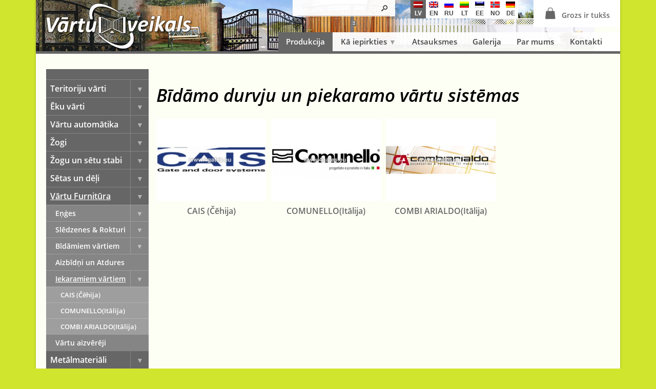

--- FILE ---
content_type: text/html; charset=utf-8
request_url: https://www.vartuveikals.lv/produkcija/piekaramiem-v-rtiem
body_size: 7277
content:
<!DOCTYPE html>
<html lang="lv-lv">
<head>
<meta http-equiv="Content-Type" content="text/html; charset=utf-8">
<meta name="title" content="Iekaramiem vārtiem">
<meta name="description" content="Bīdāmo durvju un piekaramo vārtu sistēmas&amp;nbsp;">
<meta name="robots" content="index, follow">
<title>Iekaramiem vārtiem</title>
    <link rel="shortcut icon" href="/up/0000/0002/9850/b3014369f8.png">
<script>
    _IS_MOBILE = false;
</script>
<link rel="stylesheet" type="text/css" media="all" href="/front/lib/Normalize/normalize.css">
<link rel="stylesheet" type="text/css" media="all" href="/front/lib/Fontello/fontello.css">
<link rel="stylesheet" type="text/css" media="all" href="/front/lib/PhotoSwipe/photoswipe.css">
<link rel="stylesheet" type="text/css" media="all" href="/front/lib/PhotoSwipe/default-skin/default-skin.css">
<link rel="stylesheet" type="text/css" media="all" href="/front/modules/cShop/_slaveMenu.css?t=1694621090">
<link rel="stylesheet" type="text/css" media="all" href="/front/template/layout.css?t=1694621088">
<link rel="stylesheet" type="text/css" media="all" href="/front/modules/cShop/catalog.css?t=1694621089">
<script type="text/javascript" src="/front/lib/jQuery/jquery.js"></script>
<script type="text/javascript" src="/front/lib/jQuery.Color/jquery.color.js"></script>
<script type="text/javascript" src="/front/lib/PhotoSwipe/photoswipe.min.js"></script>
<script type="text/javascript" src="/front/lib/PhotoSwipe/photoswipe-ui-default.min.js"></script>
<script type="text/javascript" src="/front/modules/cShop/_slaveMenu.js?t=1694621090"></script>
<script type="text/javascript" src="/front/template/layout.js?t=1694621088"></script>
    <meta property="og:title" content="Iekaramiem vārtiem">
    <meta property="og:description" content="Bīdāmo durvju un piekaramo vārtu sistēmas&amp;nbsp;">
    <meta property="og:url" content="https://www.vartuveikals.lv/produkcija/piekaramiem-v-rtiem">
    <meta property="og:type" content="article">
    <style>
        body.variant-1 > div.wrap > div > header { background-image: url("/custom/header-bg.jpg"); background-repeat: no-repeat; background-popsition: center center; }
#l-cart { padding: 8px 20px 10px; margin-right: -20px; }
body.variant-1 #l-main-menu > div { right: 0; padding-right: 20px; background-color: rgba(255, 255, 255, 0.95); }

#l-search ~ #l-cart, #l-cultures ~ #l-cart, #l-search ~ #l-cultures { margin-left: 30px; }
#l-cultures > a { padding: 3px 6px 2px 6px; line-height: 130%; text-align: center; font-size: 12px; font-family: Arial; font-weight: 600; color: #444; }
#l-search { padding: 1px 10px; background-color: rgba(255, 255, 255, 0.95); }

.matrix > div > div.item { width: 23%; margin-left: 2.5%; }    </style>
<script>(function(w,d,s,l,i){w[l]=w[l]||[];w[l].push({'gtm.start':
new Date().getTime(),event:'gtm.js'});var f=d.getElementsByTagName(s)[0],
j=d.createElement(s),dl=l!='dataLayer'?'&l='+l:'';j.async=true;j.src=
'https://www.googletagmanager.com/gtm.js?id='+i+dl;f.parentNode.insertBefore(j,f);
})(window,document,'script','dataLayer','GTM-5F75QM6');</script>
<script><!-- Facebook Pixel Code -->
<script>
  !function(f,b,e,v,n,t,s)
  {if(f.fbq)return;n=f.fbq=function(){n.callMethod?
  n.callMethod.apply(n,arguments):n.queue.push(arguments)};
  if(!f._fbq)f._fbq=n;n.push=n;n.loaded=!0;n.version='2.0';
  n.queue=[];t=b.createElement(e);t.async=!0;
  t.src=v;s=b.getElementsByTagName(e)[0];
  s.parentNode.insertBefore(t,s)}(window, document,'script',
  'https://connect.facebook.net/en_US/fbevents.js');
  fbq('init', '296627212190001');
  fbq('track', 'PageView');
</script>
<noscript><img height="1" width="1" style="display:none"
  src="https://www.facebook.com/tr?id=296627212190001&ev=PageView&noscript=1"
/></noscript>
<!-- End Facebook Pixel Code --></script></head>

<body class="desktop variant-1">
    <script><noscript><iframe src="https://www.googletagmanager.com/ns.html?id=GTM-5F75QM6"
height="0" width="0" style="display:none;visibility:hidden"></iframe></noscript></script>    <div class="wrap">
        <div>
            <header>
                <div id="l-logo">
    <div>
        <a href="/produkcija">
            <img src="/up/0000/0000/0115/45e3d0a184.png" alt="">
        </a>
    </div>
</div>

                <div class="elements">
                                                                <div class="standard">
                            <div>
                                <div>
                                                                            
<form id="l-search" action="/lv/cShop/search" method="GET">
            <div>
            <span class="fontello-search"></span>
            <input type="text" name="q">        </div>
    </form>
                                    
                                    <div id="l-cultures">
                    <a class="active" href="/produkcija">
            <img src="/custom/flags2/lv.png" alt="Latviešu" style="width: 18px; height: 12px;">
            <br>
            lv        </a>
                    <a class="normal" href="/products">
            <img src="/custom/flags2/en.png" alt="English" style="width: 18px; height: 12px;">
            <br>
            en        </a>
                    <a class="normal" href="/produkciya">
            <img src="/custom/flags2/ru.png" alt="По-русски" style="width: 18px; height: 12px;">
            <br>
            ru        </a>
                    <a class="normal" href="/produkcija-2">
            <img src="/custom/flags2/lt.png" alt="Lietuvos" style="width: 18px; height: 12px;">
            <br>
            lt        </a>
                    <a class="normal" href="/tooted">
            <img src="/custom/flags2/ee.png" alt="Eesti" style="width: 18px; height: 12px;">
            <br>
            ee        </a>
                    <a class="normal" href="/produkter">
            <img src="/custom/flags2/no.png" alt="Norsk" style="width: 18px; height: 12px;">
            <br>
            no        </a>
                    <a class="normal" href="/produktion-2">
            <img src="/custom/flags2/de.png" alt="Deutsche" style="width: 18px; height: 12px;">
            <br>
            de        </a>
    </div>

                                                                            <div id="l-cart">
                                            
            <span>
            <span class="basket-icon fontello-basket"></span>
            <span class="text">
                Grozs ir tukšs            </span>
        </span>
                                            </div>
                                                                    </div>
                            </div>
                        </div>
                    
                    
<nav id="l-main-menu" class="pad-10">
    <div>
        
<ul>
<li class="active"><a href="/produkcija">Produkcija</a></li>
<li class="normal submenu"><span>Kā iepirkties<span class="submenu"></span></span>
<ul>
<li class="normal"><a href="/iepirksanas">Iepirkšanās</a></li>
<li class="normal"><a href="/apmaksa">Apmaksa</a></li>
<li class="normal"><a href="/piegade">Piegāde</a></li>
<li class="normal"><a href="/garantija">Garantija</a></li>
</ul>
</li>
<li class="normal"><a href="/atsauksmes-2">Atsauksmes</a></li>
<li class="normal"><a href="/galerija">Galerija</a></li>
<li class="normal"><a href="/par-mums">Par mums</a></li>
<li class="normal"><a href="/kontakti">Kontakti</a></li>
</ul>
    </div>
</nav>
                </div>

                    <div id="l-slideshow-stub"></div>

                                                                </header>

            
            <main class="aside-left-1 aside-right-0">
                                    <aside class="left">
<nav id="c-slave-menu">
    
<ul style="display: block;"><li class="normal submenu"><a href="/produkcija/teritoriju-varti">Teritoriju vārti<span></span></a>
<ul style="display: none;"><li class="normal submenu"><a href="/produkcija/rezerves-da-as">Bollardi<span></span></a>
<ul style="display: none;"><li class="normal"><a href="/produkcija/motorline-professional-78">Motorline Professional</a></li>
<li class="normal"><a href="/produkcija/bft-85">BFT</a></li>
</ul></li>
<li class="normal"><a href="/produkcija/gajeju-vartini">Gājēju vārti</a></li>
<li class="normal"><a href="/produkcija/divviru-varti">Veramie vārti</a></li>
<li class="normal"><a href="/produkcija/bidamie-varti">Bīdāmie vārti</a></li>
<li class="normal submenu"><a href="/produkcija/automatiskas-barjeras-2">Automātiskās barjeras<span></span></a>
<ul style="display: none;"><li class="normal"><a href="/produkcija/motorline-professional-29">MOTORLINE PROFESSIONAL</a></li>
<li class="normal"><a href="/produkcija/bft-36">BFT</a></li>
<li class="normal"><a href="/produkcija/nice-36">NICE</a></li>
<li class="normal"><a href="/produkcija/alutech-8">ALUTECH</a></li>
<li class="normal"><a href="/produkcija/life-home-integration">LIFE</a></li>
<li class="normal"><a href="/produkcija/automatisko-barjeru-papildaprikojums">AUTOMĀTISKO BARJERU papildaprīkojums / rezerves daļas / aksesuāri</a></li>
</ul></li>
<li class="normal"><a href="/produkcija/mehaniskas-barjeras-2">Mehāniskās barjeras</a></li>
</ul></li>
<li class="normal submenu"><a href="/produkcija/metala-durvis">Ēku vārti<span></span></a>
<ul style="display: none;"><li class="normal"><a href="/produkcija/turniketi">Turniketi</a></li>
<li class="normal"><a href="/produkcija/divviru-durvis">Veramie vārti</a></li>
<li class="normal submenu"><a href="/produkcija/garazu-durvis">Ātrgaitas vārti<span></span></a>
<ul style="display: none;"><li class="normal"><a href="/produkcija/atrgaitas-varti">Ātrgaitas vārti</a></li>
<li class="normal"><a href="/produkcija/aksesuari-2">AKSESUĀRI</a></li>
</ul></li>
<li class="normal"><a href="/produkcija/panelu-durvis">Salokāmie vārti</a></li>
<li class="normal submenu"><a href="/produkcija/vienviru-durvis">Paceļamie vārti<span></span></a>
<ul style="display: none;"><li class="normal"><a href="/produkcija/sekcijveida-varti">Sekcijveida vārti</a></li>
<li class="normal"><a href="/produkcija/vienplaksnes-varti">Vienplaknes vārti</a></li>
<li class="normal"><a href="/produkcija/papildaprikojums">Papildaprīkojums</a></li>
<li class="normal"><a href="/produkcija/rezerves-dalas">Komplektējošās daļas / Rezerves daļas</a></li>
</ul></li>
<li class="normal"><a href="/produkcija/ugunsdrosas-durvis">Iekaramie vārti</a></li>
</ul></li>
<li class="normal submenu"><a href="/produkcija/vartu-automatika">Vārtu automātika<span></span></a>
<ul style="display: none;"><li class="normal submenu"><a href="/produkcija/aksesuari">Pultis &amp; Aksesuāri<span></span></a>
<ul style="display: none;"><li class="normal"><a href="/produkcija/gudra-maja-2">Gudrā māja</a></li>
<li class="normal"><a href="/produkcija/elektriskas-sledzenes">Elektriskās slēdzenes</a></li>
<li class="normal"><a href="/produkcija/pultis-2">Pultis</a></li>
<li class="normal"><a href="/produkcija/zobstieni">Zobstieņi</a></li>
<li class="normal"><a href="/produkcija/foto-sensori">Foto sensori</a></li>
<li class="normal"><a href="/produkcija/radari">Radari</a></li>
<li class="normal"><a href="/produkcija/signallampas">Signāllampas, Antenas</a></li>
<li class="normal"><a href="/produkcija/radiouztvereji">Automātiku radiouztvērēji</a></li>
<li class="normal"><a href="/produkcija/transformatori">Transformātori / Barošanas bloki</a></li>
<li class="normal"><a href="/produkcija/sledzi">Slēdži,Pogas</a></li>
<li class="normal"><a href="/produkcija/aluminija-kolonnas-fotoelementiem">Alumīnija Kolonnas fotoelementiem</a></li>
<li class="normal"><a href="/produkcija/somfy-36">SOMFY</a></li>
<li class="normal"><a href="/produkcija/luksofori">Luksofori</a></li>
</ul></li>
<li class="normal submenu"><a href="/produkcija/bidamajiem-vartiem">Bīdāmo vārtu<span></span></a>
<ul style="display: none;"><li class="normal"><a href="/produkcija/komplekts">KOMPLEKTS</a></li>
<li class="normal"><a href="/produkcija/motori-2">MOTORI</a></li>
</ul></li>
<li class="normal submenu"><a href="/produkcija/vartu-automatikas">Veramo vārtu<span></span></a>
<ul style="display: none;"><li class="normal"><a href="/produkcija/komplekts-2">KOMPLEKTS</a></li>
<li class="normal"><a href="/produkcija/motori-3">MOTORI</a></li>
</ul></li>
<li class="normal submenu"><a href="/produkcija/pacelamajiem-vartiem">Paceļamo vārtu<span></span></a>
<ul style="display: none;"><li class="normal"><a href="/produkcija/komplekts-3">KOMPLEKTS</a></li>
<li class="normal"><a href="/produkcija/motori">Motori</a></li>
</ul></li>
<li class="normal submenu"><a href="/produkcija/iekaramo-vartu">Iekaramo vārtu<span></span></a>
<ul style="display: none;"><li class="normal"><a href="/produkcija/motorline-professional-kfm">KOMPLEKTS</a></li>
<li class="normal"><a href="/produkcija/komplektejosas-dalas">Komplektējošās daļas</a></li>
</ul></li>
<li class="normal submenu"><a href="/produkcija/vadibas-bloki">Vadības bloki<span></span></a>
<ul style="display: none;"><li class="normal"><a href="/produkcija/motorline-professional-43">MOTORLINE PROFESSIONAL</a></li>
<li class="normal"><a href="/produkcija/bft-57">BFT</a></li>
<li class="normal"><a href="/produkcija/etf-5">ETF</a></li>
<li class="normal"><a href="/produkcija/nice-50">NICE</a></li>
<li class="normal"><a href="/produkcija/somfy-43">SOMFY</a></li>
<li class="normal"><a href="/produkcija/comunello-44">COMUNELLO</a></li>
<li class="normal"><a href="/produkcija/life-43">CAME</a></li>
<li class="normal"><a href="/produkcija/key-automation-36">KEY automation</a></li>
<li class="normal"><a href="/produkcija/life-57">LIFE</a></li>
<li class="normal"><a href="/produkcija/v2-29">V2</a></li>
<li class="normal"><a href="/produkcija/benica-36">BENINCA</a></li>
<li class="normal"><a href="/produkcija/mfzovitor-15">MFZovitor</a></li>
<li class="normal"><a href="/produkcija/citi-razotaji-3">Citi ražotāji</a></li>
</ul></li>
<li class="normal submenu"><a href="/produkcija/rezerves-dalas-3">Rezerves daļas<span></span></a>
<ul style="display: none;"><li class="normal"><a href="/produkcija/motorline-professional-8">MOTORLINE PROFESSIONAL</a></li>
<li class="normal"><a href="/produkcija/bft-8">BFT</a></li>
<li class="normal"><a href="/produkcija/nice-8">NICE</a></li>
<li class="normal"><a href="/produkcija/comunello-8">COMUNELLO</a></li>
<li class="normal"><a href="/produkcija/life-8">LIFE</a></li>
<li class="normal"><a href="/produkcija/hormann-8">HORMANN</a></li>
<li class="normal"><a href="/produkcija/benica-15">BENICA</a></li>
<li class="normal"><a href="/produkcija/v2-43">V2</a></li>
<li class="normal"><a href="/produkcija/key-automation-15">KEY automation</a></li>
<li class="normal"><a href="/produkcija/mfzovitor-22">MFZovitor</a></li>
<li class="normal"><a href="/produkcija/citi-razotaji">Citi ražotāji</a></li>
</ul></li>
</ul></li>
<li class="normal submenu"><a href="/produkcija/zogi">Žogi<span></span></a>
<ul style="display: none;"><li class="normal"><a href="/produkcija/voljeri">Voljēri</a></li>
<li class="normal submenu"><a href="/produkcija/panelu-zogs">Paneļu žogs<span></span></a>
<ul style="display: none;"><li class="normal"><a href="/produkcija/induline">InduLine MATERIĀLI</a></li>
<li class="normal"><a href="/produkcija/3d-panelu-zogs-ar-uzstadisanu">3D PANEĻU ŽOGS AR UZSTĀDĪŠANU</a></li>
<li class="normal"><a href="/produkcija/panelu-zoga-lameles">Paneļu žoga lamiles</a></li>
</ul></li>
<li class="normal"><a href="/produkcija/stiprinajumi">Stiprinājumi</a></li>
<li class="normal submenu"><a href="/produkcija/pitais-zogs">Pītais žogs<span></span></a>
<ul style="display: none;"><li class="normal"><a href="/produkcija/cinkots">Cinkots žogs FLEXYFORT</a></li>
</ul></li>
<li class="normal submenu"><a href="/produkcija/metinatais-rullu-zogs">Metinātais ruļļu žogs<span></span></a>
<ul style="display: none;"><li class="normal"><a href="/produkcija/metin-ts-ogs-voliplast">Metināts žogs VOLIPLAST</a></li>
<li class="normal"><a href="/produkcija/metin-ts-ogs-promoplast">Metināts žogs PROMOPLAST</a></li>
<li class="normal"><a href="/produkcija/metin-ts-ogs-multiplast">Metināts žogs MULTIPLAST</a></li>
<li class="normal"><a href="/produkcija/metin-ts-ogs-multifort">Metināts žogs MULTIFORT</a></li>
<li class="normal"><a href="/produkcija/metin-ts-ogs-jardifence">Metināts žogs JARDIFENCE</a></li>
<li class="normal"><a href="/produkcija/metin-ts-ogs-hortaplast">Metināts žogs HORTAPLAST</a></li>
<li class="normal"><a href="/produkcija/metin-ts-ogs-hobbyplast">Metināts žogs HOBBYPLAST</a></li>
<li class="normal"><a href="/produkcija/metin-ts-ogs-heavyplast">Metināts žogs HEAVYPLAST</a></li>
<li class="normal"><a href="/produkcija/metin-ts-ogs-forteplast">Metināts žogs FORTEPLAST</a></li>
<li class="normal"><a href="/produkcija/metin-ts-ogs-europlast">Metināts žogs EUROPLAST</a></li>
<li class="normal"><a href="/produkcija/metin-ts-ogs-arrowplast">Metināts žogs ARROWPLAST</a></li>
</ul></li>
<li class="normal"><a href="/produkcija/lauksaimniecibas-zogi">Lauksaimniecības žogi</a></li>
</ul></li>
<li class="normal submenu"><a href="/produkcija/zogu-un-setu-stabi">Žogu un sētu stabi<span></span></a>
<ul style="display: none;"><li class="normal submenu"><a href="/produkcija/koka-stabi-mizoti-spicin-ti">Koka stabi<span></span></a>
<ul style="display: none;"><li class="normal"><a href="/produkcija/virpoti-un-spicinati">Virpoti un spicināti</a></li>
<li class="normal"><a href="/produkcija/mizoti-un-spicinati">Mizoti un spicināti</a></li>
</ul></li>
<li class="normal submenu"><a href="/produkcija/vartu-stabi">Vārtu stabi<span></span></a>
<ul style="display: none;"><li class="normal"><a href="/produkcija/cinkoti-krasoti-vartu-stabi-2">Cinkoti + krāsoti vārtu stabi</a></li>
<li class="normal"><a href="/produkcija/cinkoti-vartu-stabi-2">Cinkoti vārtu stabi</a></li>
</ul></li>
<li class="normal"><a href="/produkcija/stiprinajumi-3">Stiprinājumi</a></li>
<li class="normal"><a href="/produkcija/betona-stabi">Betona stabi</a></li>
<li class="normal"><a href="/produkcija/pasetas">Betona pasētas</a></li>
<li class="normal submenu"><a href="/produkcija/metala-apalie-stabi">Metāla apaļie stabi<span></span></a>
<ul style="display: none;"><li class="normal"><a href="/produkcija/kr-soti-apa-ie-stabi">Krāsoti apaļie stabi ar gropi</a></li>
<li class="normal"><a href="/produkcija/kr-soti-apa-ie-stabi-ar-pvc-cepur-ti">Krāsoti apaļie stabi ar PVC cepurīti</a></li>
<li class="normal"><a href="/produkcija/cinkoti-apa-ie-stabi">Cinkoti apaļie stabi</a></li>
</ul></li>
</ul></li>
<li class="normal submenu"><a href="/produkcija/setu-deli">Sētas un dēļi<span></span></a>
<ul style="display: none;"><li class="normal submenu"><a href="/produkcija/koka-deli">Koka dēļi<span></span></a>
<ul style="display: none;"><li class="normal"><a href="/produkcija/impregn-ti-br-ns-tonis">Noapaļoti - brūns tonis</a></li>
<li class="normal"><a href="/produkcija/br-ns-tonis">Brūns tonis</a></li>
<li class="normal"><a href="/produkcija/latas">Latas</a></li>
</ul></li>
<li class="normal submenu"><a href="/produkcija/met-la-d-i-taketa">Metāla dēļi<span></span></a>
<ul style="display: none;"><li class="normal"><a href="/produkcija/staketa-metala-deli">Štaketa Metāla dēļi</a></li>
<li class="normal"><a href="/produkcija/metala-zoga-stabi">Metāla sētas stabi</a></li>
<li class="normal"><a href="/produkcija/stiprinajumi-5">Stiprinājumi</a></li>
</ul></li>
<li class="normal submenu"><a href="/produkcija/terases-deli">Terases dēļi<span></span></a>
<ul style="display: none;"><li class="normal"><a href="/produkcija/impregn-ti-br-ns-tonis-2">Impregnēti - brūns tonis</a></li>
<li class="normal"><a href="/produkcija/impregn-ti-za-tonis-2">Impregnēti - zaļš tonis</a></li>
</ul></li>
<li class="normal"><a href="/produkcija/koka-setas-posmi">Koka sētas posmi</a></li>
</ul></li>
<li class="active submenu"><a href="/produkcija/v-rtu-furnit-ra-2">Vārtu Furnitūra<span></span></a>
<ul style="display: block;"><li class="normal submenu"><a href="/produkcija/en-es">Eņģes<span></span></a>
<ul style="display: none;"><li class="normal"><a href="/produkcija/locinox">Locinox</a></li>
<li class="normal"><a href="/produkcija/eu-9">EU</a></li>
</ul></li>
<li class="normal submenu"><a href="/produkcija/sl-dzenes-2">Slēdzenes &amp; Rokturi<span></span></a>
<ul style="display: none;"><li class="normal"><a href="/produkcija/salokamie-varti">Locinox</a></li>
<li class="normal"><a href="/produkcija/eu-2">EU</a></li>
</ul></li>
<li class="normal submenu"><a href="/produkcija/b-d-miem-v-rtiem">Bīdāmiem vārtiem<span></span></a>
<ul style="display: none;"><li class="normal"><a href="/produkcija/komplekti-comunello-italija">Komplekti COMUNELLO     (Itālija)</a></li>
<li class="normal"><a href="/produkcija/rolling">Komplekti - COMBI ARIALDO (Itālija)</a></li>
<li class="normal"><a href="/produkcija/caiss">Komplekti - CAIS (Čehija)</a></li>
<li class="normal"><a href="/produkcija/rullu-bloki">RUĻĻU BLOKI</a></li>
<li class="normal"><a href="/produkcija/papildapr-kojums">Papildaprīkojums un rezerves daļas</a></li>
</ul></li>
<li class="normal"><a href="/produkcija/aizb-d-i">Aizbīdņi un Atdures</a></li>
<li class="active submenu"><a href="/produkcija/piekaramiem-v-rtiem">Iekaramiem vārtiem<span></span></a>
<ul style="display: block;"><li class="normal"><a href="/produkcija/cais-cehija">CAIS (Čēhija)</a></li>
<li class="normal"><a href="/produkcija/comunello-italija">COMUNELLO(Itālija)</a></li>
<li class="normal"><a href="/produkcija/combiarialdo-italija">COMBI ARIALDO(Itālija)</a></li>
</ul></li>
<li class="normal"><a href="/produkcija/vartu-aizvereji">Vārtu aizvērēji</a></li>
</ul></li>
<li class="normal submenu"><a href="/produkcija/met-lmateri-li">Metālmateriāli<span></span></a>
<ul style="display: none;"><li class="normal"><a href="/produkcija/gabioni">Gabioni</a></li>
<li class="normal submenu"><a href="/produkcija/met-la-kalumi-2">Metāla kalumi<span></span></a>
<ul style="display: none;"><li class="normal"><a href="/produkcija/c-un-s-veida-velmejumi">C un S veida velmejumi</a></li>
<li class="normal"><a href="/produkcija/profilcaurule">Profilcaurule</a></li>
<li class="normal"><a href="/produkcija/apkaltie-stie-i">Apkaltie stieņi</a></li>
<li class="normal"><a href="/produkcija/margu-lenteris">Margu lenteris</a></li>
<li class="normal"><a href="/produkcija/taisnie-stat-i">Taisnie statņi</a></li>
<li class="normal"><a href="/produkcija/izliektie-stat-i">Izliektie statņi</a></li>
<li class="normal"><a href="/produkcija/rozetes">Rozetes</a></li>
<li class="normal"><a href="/produkcija/iekuri">Čiekuri</a></li>
<li class="normal"><a href="/produkcija/rin-i">Rinķi</a></li>
<li class="normal"><a href="/produkcija/p-i">Pīķi</a></li>
</ul></li>
<li class="normal"><a href="/produkcija/kvadr-tcaurules">Kvadrātcaurules</a></li>
<li class="normal"><a href="/produkcija/rievot-s-loksnes">Rievotās loksnes</a></li>
<li class="normal"><a href="/produkcija/tehniskie-audumi">Tehniskie audumi</a></li>
<li class="normal submenu"><a href="/produkcija/re-i">Režģi un pakāpieni<span></span></a>
<ul style="display: none;"><li class="normal"><a href="/produkcija/pak-pieni">Pakāpieni</a></li>
<li class="normal"><a href="/produkcija/re-i-2">Režģi</a></li>
<li class="normal"><a href="/produkcija/stiprin-jumi-re-iem">Stiprinājumi režģiem</a></li>
</ul></li>
</ul></li>
<li class="normal submenu"><a href="/produkcija/durvis">Durvis<span></span></a>
<ul style="display: none;"><li class="normal"><a href="/produkcija/met-la-durvis">Metāla durvis</a></li>
<li class="normal"><a href="/produkcija/gar-u-durvis-2">Garāžu durvis</a></li>
<li class="normal submenu"><a href="/produkcija/durvju-aksesu-ri-2">Durvju aksesuāri<span></span></a>
<ul style="display: none;"><li class="normal"><a href="/produkcija/furnitura-2">Durvju furnitūra</a></li>
<li class="normal"><a href="/produkcija/durvju-p-rejas">Durvju pārejas</a></li>
<li class="normal"><a href="/produkcija/durvju-aizv-r-ji">Durvju aizvērēji</a></li>
<li class="normal"><a href="/produkcija/koda-sl-dzenes">Koda slēdzenes</a></li>
<li class="normal"><a href="/produkcija/magneti">Magnēti</a></li>
<li class="normal"><a href="/produkcija/elektrosprudi">Elektrosprūdi</a></li>
<li class="normal"><a href="/produkcija/birstes">Birstes</a></li>
<li class="normal"><a href="/produkcija/atbalsta-kajinas">Atbalsta kājas</a></li>
</ul></li>
<li class="normal submenu"><a href="/produkcija/veramo-durvju-automatika">Veramo durvju automātika<span></span></a>
<ul style="display: none;"><li class="normal"><a href="/produkcija/motorline-professional-36">MOTORLINE PROFESSIONAL</a></li>
<li class="normal"><a href="/produkcija/came-43">CAME</a></li>
</ul></li>
<li class="normal"><a href="/produkcija/ugunsdro-s-durvis">Ugunsdrošās durvis</a></li>
</ul></li>
<li class="normal submenu"><a href="/produkcija/d-rza-m-beles">Dārza mēbeles<span></span></a>
<ul style="display: none;"><li class="normal"><a href="/produkcija/galdi-2">Galdi un krēsli</a></li>
<li class="normal"><a href="/produkcija/dz-vnieku-b-ri">Dzīvnieku būri</a></li>
<li class="normal"><a href="/produkcija/smil-u-kastes">Smilšu kastes</a></li>
<li class="normal"><a href="/produkcija/galdu-komplekti-2">Galdu komplekti</a></li>
<li class="normal submenu"><a href="/produkcija/pu-u-kastes">Puķu kastes<span></span></a>
<ul style="display: none;"><li class="normal"><a href="/produkcija/koka">Koka</a></li>
<li class="normal"><a href="/produkcija/betona-2">Betona</a></li>
</ul></li>
</ul></li>
<li class="normal submenu"><a href="/produkcija/darza-majas">Dārza mājas<span></span></a>
<ul style="display: none;"><li class="normal"><a href="/produkcija/pergolas">Pergolas</a></li>
<li class="normal"><a href="/produkcija/pirtis">Pirtis</a></li>
<li class="normal"><a href="/produkcija/grila-majas">Suņu būdas</a></li>
<li class="normal"><a href="/produkcija/bernu-majas">Bērnu mājas</a></li>
<li class="normal submenu"><a href="/produkcija/koka-vasarnicas">Dārza namiņi<span></span></a>
<ul style="display: none;"><li class="normal"><a href="/produkcija/saimniecibas-ekas-2">Saimniecības ēkas</a></li>
</ul></li>
<li class="normal"><a href="/produkcija/dobju-apmales-2">Dobju apmales</a></li>
</ul></li>
<li class="normal submenu"><a href="/produkcija/citas-preces">Citas preces<span></span></a>
<ul style="display: none;"><li class="normal"><a href="/produkcija/vadi-un-kabe-i">Blīvgumijas</a></li>
<li class="normal submenu"><a href="/produkcija/pulverkrasas">Krāsas<span></span></a>
<ul style="display: none;"><li class="normal"><a href="/produkcija/pulverkrasas-2">Pulverkrāsas</a></li>
<li class="normal"><a href="/produkcija/grafita-krasas">Grafīta krāsas</a></li>
<li class="normal"><a href="/produkcija/patina-krasas">Patina krāsas</a></li>
<li class="normal"><a href="/produkcija/aukstais-cinks">Aukstais cinks</a></li>
</ul></li>
<li class="normal submenu"><a href="/produkcija/domofoni">Domofoni<span></span></a>
<ul style="display: none;"><li class="normal"><a href="/produkcija/gsm-bezvadu-domofoni">GSM Bezvadu domofoni</a></li>
<li class="normal"><a href="/produkcija/audio-domofoni">Audio Domofoni</a></li>
<li class="normal"><a href="/produkcija/video-domofoni">Video Domofoni</a></li>
</ul></li>
<li class="normal submenu"><a href="/produkcija/korki-un-aizbazni">Korķi, un aizbāžņi<span></span></a>
<ul style="display: none;"><li class="normal"><a href="/produkcija/plastmasas-aizbazni-mazumtirdznieciba">Plastmasas aizbāžņi (mazumtirdzniecība)                                                                                                          IR UZ VIETAS</a></li>
<li class="normal"><a href="/produkcija/plastmasas-aizbazni-vairumtirdznieciba-200-500-gb">Plastmasas aizbāžņi (vairumtirdzniecība 200-500 gb) Piegāde no ES , līdz 2 nedēļām !</a></li>
</ul></li>
<li class="normal"><a href="/produkcija/kontroles-sistemas">Kontroles sistēmas</a></li>
<li class="normal submenu"><a href="/produkcija/seifi">Seifi<span></span></a>
<ul style="display: none;"><li class="normal"><a href="/produkcija/b-harko">B-HARKO</a></li>
<li class="normal"><a href="/produkcija/yale">YALE</a></li>
</ul></li>
<li class="normal"><a href="/produkcija/pakalpojumi">Pakalpojumi</a></li>
</ul></li>
</ul></nav>
</aside>

                                    
                
                <div class="inner">
                    

<div id="m-overwrap" class="banners-0">
    
    <div id="m-cShop-catalog">
                            
                    <div class="layout-content user-content">
                <h1><span style="font-size: 1em; color: #000000;"><em>Bīdāmo durvju un piekaramo vārtu sistēmas&nbsp;</em></span></h1>            </div>
        
                                    <div class="shop-menu-children">
                                            <div>
                                                                                                                        <a href="/produkcija/cais-cehija" style="width: 214px;">
                                                                            <img alt="CAIS (Čēhija)" src="/up/0000/0003/5934/cde4dd0491.jpg">                                    
                                    <h2>CAIS (Čēhija)</h2>
                                </a>
                                                                                            <a href="/produkcija/comunello-italija" style="width: 214px;">
                                                                            <img alt="COMUNELLO(Itālija)" src="/up/0000/0003/5942/dba1c39ea4.jpg">                                    
                                    <h2>COMUNELLO(Itālija)</h2>
                                </a>
                                                                                            <a href="/produkcija/combiarialdo-italija" style="width: 214px;">
                                                                            <img alt="COMBI ARIALDO(Itālija)" src="/up/0000/0003/6142/4bdfd463bf.jpg">                                    
                                    <h2>COMBI ARIALDO(Itālija)</h2>
                                </a>
                                                    </div>
                                    </div>
            
            
            <div class="social-links">
    <span>Dalīties:</span>
    <a class="twitter" href="https://twitter.com/intent/tweet?url=https%3A%2F%2Fwww.vartuveikals.lv%2Fprodukcija%2Fpiekaramiem-v-rtiem&amp;text=Iekaramiem+v%C4%81rtiem" target="_blank">Twitter</a>
    <a class="facebook" href="https://www.facebook.com/sharer/sharer.php?u=https%3A%2F%2Fwww.vartuveikals.lv%2Fprodukcija%2Fpiekaramiem-v-rtiem" target="_blank">Facebook</a>
    <a class="googleplus" href="https://plus.google.com/share?url=https%3A%2F%2Fwww.vartuveikals.lv%2Fprodukcija%2Fpiekaramiem-v-rtiem" target="_blank">Google+</a>
            <a class="draugiem" href="https://www.draugiem.lv/say/ext/add.php?link=https%3A%2F%2Fwww.vartuveikals.lv%2Fprodukcija%2Fpiekaramiem-v-rtiem&amp;title=Iekaramiem+v%C4%81rtiem" target="_blank">Draugiem</a>
    </div>
            </div>
</div>
                </div>

                <div style="clear: both;"></div>

                                                                </main>
        </div>
    </div>

    
<footer class="has-menu-0">
    <div>
                            <div class="copyright">
                Vārtu Salons.            </div>
                                    <div class="banners">
                                    <a href="http://www.kurpirkt.lv" title="Meklē preces Latvijas interneta veikalos">
                        <img alt="Meklē preces Latvijas interneta veikalos" style="width: 88px; height: 31px;" src="/front/modules/front/images/kurpirkt.gif">                    </a>
                                                    <a href="https://www.salidzini.lv">
                        <img alt="Salidzini.lv logotips" title="Kuponi, Kasko, Mobilie telefoni, Ātrie kredīti, Planšetdatori, Digitālās fotokameras, Octa, Interneta veikali, Portatīvie datori" style="width: 93px; height: 31px;" src="/front/modules/front/images/salidzini.png">                    </a>
                            </div>
            </div>
</footer>

    <div id="pswp" class="pswp" tabindex="-1" role="dialog" aria-hidden="true">
    <div class="pswp__bg"></div>
    <div class="pswp__scroll-wrap">
        <div class="pswp__container">
            <div class="pswp__item"></div>
            <div class="pswp__item"></div>
            <div class="pswp__item"></div>
        </div>
        <div class="pswp__ui pswp__ui--hidden">
            <div class="pswp__top-bar">
                <div class="pswp__counter"></div>
                <button class="pswp__button pswp__button--close" title="Aizvērt"></button>
                <button class="pswp__button pswp__button--share" title="Share"></button>
                <button class="pswp__button pswp__button--fs" title="Toggle fullscreen"></button>
                <button class="pswp__button pswp__button--zoom" title="Palielināt"></button>
                <div class="pswp__preloader">
                    <div class="pswp__preloader__icn">
                        <div class="pswp__preloader__cut">
                            <div class="pswp__preloader__donut"></div>
                        </div>
                    </div>
                </div>
            </div>
            <div class="pswp__share-modal pswp__share-modal--hidden pswp__single-tap">
                <div class="pswp__share-tooltip"></div>
            </div>
            <button class="pswp__button pswp__button--arrow--left" title="Iepriekšējā"></button>
            <button class="pswp__button pswp__button--arrow--right" title="Nākamā"></button>
            <div class="pswp__caption">
                <div class="pswp__caption__center"></div>
            </div>
        </div>
    </div>
</div>

    <div id="l-message-box" class="hidden">
        <div>
            <div class="title"></div>
            <div class="message"></div>
            <div class="close">
                <a class="close" href="#">OK</a>
            </div>
        </div>
    </div>

    <script type='application/ld+json'>
{"@context":"http://schema.org",
"@type":"LocalBusiness",
"name":"SIA Vārtu Veikals",
"address":
{"@type":"PostalAddress",
"streetAddress":"Brīvības gatve 403",
"addressLocality":"Rīga",
"addressRegion":"LV",
"postalCode":"LV-1024",
"addressCountry":"Latvija"},
"email":"vartuveikals@gmail.com",
"pricerange":"$$",
"telephone":"+371 265 68 333",
"description":"Vārtu veikals. Piedāvājam dažāda veida vārtus, žogus, sētas, dārza mēbeles un citas preces. Ātra piegāde un augsta kvalitāte garantēta.",
"logo":"http://www.vartuveikals.lv/up/0000/0000/0115/45e3d0a184.png",
"image":"http://www.vartuveikals.lv/up/0000/0000/3320/63d605bdaa.jpg",
"url":"http://www.vartuveikals.lv"
}</script></body>
</html>


--- FILE ---
content_type: text/css
request_url: https://www.vartuveikals.lv/front/lib/Fontello/fontello.css
body_size: 312
content:
@font-face {
    font-family: "fontello";
    src: url("fontello.eot");
    src: url("fontello.eot#iefix") format("embedded-opentype"),
    url("fontello.woff2") format("woff2"),
    url("fontello.woff") format("woff"),
    url("fontello.ttf") format("truetype"),
    url("fontello.svg#fontello") format("svg");
    font-weight: normal;
    font-style: normal;
}

[class^="fontello-"]:before, [class*=" fontello-"]:before {
    font-family: "fontello";
    font-style: normal;
    font-weight: normal;
    speak: none;

    display: inline-block;
    text-decoration: inherit;
    width: 1em;
    margin-right: .2em;
    text-align: center;

    /* For safety - reset parent styles, that can break glyph codes*/
    font-variant: normal;
    text-transform: none;

    /* fix buttons height, for twitter bootstrap */
    line-height: 1em;

    /* Font smoothing. That was taken from TWBS */
    -webkit-font-smoothing: antialiased;
    -moz-osx-font-smoothing: grayscale;
}

.fontello-home:before { content: '\e800'; }
.fontello-trash:before { content: '\e801'; }
.fontello-basket:before { content: '\e802'; }
.fontello-search:before { content: '\e803'; }
.fontello-previous:before { content: '\e804'; }
.fontello-next:before { content: '\e805'; }
.fontello-top:before { content: '\e806'; }
.fontello-close:before { content: '\e807'; }
.fontello-return:before { content: '\e808'; }
.fontello-forward:before { content: '\e809'; }


--- FILE ---
content_type: text/css
request_url: https://www.vartuveikals.lv/front/modules/cShop/catalog.css?t=1694621089
body_size: 679
content:
body.desktop #m-cShop-catalog > h1 {
    margin-top: 0;
}
body.desktop #m-cShop-catalog > div.layout-content {
    margin-bottom: 1.5em;
}
body.desktop #m-cShop-catalog > div.shop-menu-children {
    font: normal normal 600 1em/normal "Open Sans", sans-serif;
}
body.desktop #m-cShop-catalog > div.shop-menu-children > div {
    display: -webkit-box;
    display: -ms-flexbox;
    display: flex;
    margin-top: 2em;
}
body.desktop #m-cShop-catalog > div.shop-menu-children > div:first-child {
    margin-top: 0;
}
body.desktop #m-cShop-catalog > div.shop-menu-children > div > a {
    display: block;
    margin-left: 10px;
    text-align: center;
    text-decoration: none;
}
body.desktop #m-cShop-catalog > div.shop-menu-children > div > a:first-child {
    margin-left: 0;
}
body.desktop #m-cShop-catalog > div.shop-menu-children > div > a > img {
    display: block;
    width: 100%;
}
body.desktop #m-cShop-catalog > div.shop-menu-children > div > a > div {
    background-image: url("images/folder.png");
    background-position: center center;
    background-repeat: no-repeat;
}
body.desktop #m-cShop-catalog > div.shop-menu-children > div > a > h2 {
    margin: 0.5em 0 0 0;
    font: inherit;
}
body.desktop #m-cShop-catalog > div.shop-menu-children > div > a:hover > h2 {
    text-decoration: underline;
}
body.desktop #m-cShop-catalog > div.shop-menu-children ~ #m-catalog {
    margin-top: 2em;
}
body.desktop #m-cShop-catalog > div.social-links {
    margin: 4em 0 -2em 0;
}

/******************************************************************************/

body.mobile #m-cShop-catalog > h1 {
    padding: 0 10px;
}
body.mobile #m-cShop-catalog > div.layout-content {
    margin-bottom: 1em;
    padding: 0 10px;
}
body.mobile #m-cShop-catalog > div.shop-menu-children {
    font: normal normal 400 0.9em/normal "Roboto", sans-serif;
    padding: 0 10px;
}
body.mobile #m-cShop-catalog > div.shop-menu-children > div {
    display: -webkit-box;
    display: -ms-flexbox;
    display: flex;
    -webkit-box-pack: justify;
    -ms-flex-pack: justify;
    justify-content: space-between;
    margin-top: 1em;
}
body.mobile #m-cShop-catalog > div.shop-menu-children > div:first-child {
    margin-top: 0;
}
body.mobile #m-cShop-catalog > div.shop-menu-children > div > a {
    display: block;
    text-align: center;
    text-decoration: none;
}
body.mobile #m-cShop-catalog > div.shop-menu-children > div > a > img {
    display: block;
    width: 100%;
}
body.mobile #m-cShop-catalog > div.shop-menu-children > div > a > div {
    background-image: url("images/folder.png");
    background-position: center center;
    background-repeat: no-repeat;
}
body.mobile #m-cShop-catalog > div.shop-menu-children > div > a > h2 {
    margin: 0.5em 0 0 0;
    font: inherit;
}
body.mobile #m-cShop-catalog > div.shop-menu-children ~ #m-catalog {
    margin-top: 2em;
}
body.mobile #m-cShop-catalog > div.social-links {
    margin-top: 3em;
    padding: 0 10px;
}



.matrix {}
.matrix > div {
    margin-top: 1em;
}
.matrix > div:first-child {
    margin-top: 0;
}
.matrix > div > div.item {
    float: left;
    width: 23.5%;
    margin-left: 2%;
}
.matrix > div > div.item:first-child {
    margin-left: 0;
}
.matrix > div > div.item a {
    display: block;
    text-decoration: none;
}
.matrix > div > div.item a:hover {
    text-decoration: underline;
}
.matrix > div > div.item > a.parent {
    font: normal normal 700 1.2em/100% "Open Sans", sans-serif;
    margin-bottom: 0.25em;
    color: #000 !important;
    padding-bottom: 0.25em;

    background-image: url("images/hr.png");
    background-position: left bottom;
    background-repeat: no-repeat;
}

.matrix > div > div.item > div {
    overflow: hidden;
}
.matrix > div > div.item > div > a.aside {
    float: right;
}
.matrix > div > div.item > div > a.aside > img {
    display: block;
    width: 75%;
    height: 75%;
    float: right;
}
.matrix > div > div.item > div > a.child {
    font: normal normal 400 1.05em/100% "Open Sans", sans-serif;
    color: #000000 !important;
    margin: 5px 0;
}

#m-cShop-catalog > h1 {
    margin-top: 0;
}
#m-cShop-catalog > div.layout-content {
    margin-bottom: 1.5em;
}
#m-cShop-catalog > div.layout-content::after {
    display: block;
    clear: both;
    content: "";
}
#m-cShop-catalog > div.shop-menu-children {
    font: normal normal 600 1.2em/normal "Open Sans", sans-serif;
}
#m-cShop-catalog > div.shop-menu-children > div {
    margin-top: 2em;
}
#m-cShop-catalog > div.shop-menu-children > div::after {
    display: block;
    clear: both;
    content: "";
}
#m-cShop-catalog > div.shop-menu-children > div:first-child {
    margin-top: 0;
}
#m-cShop-catalog > div.shop-menu-children > div > a {
    float: left;
    margin-left: 10px;
    text-align: center;
    text-decoration: none;
}
#m-cShop-catalog > div.shop-menu-children > div > a:first-child {
    margin-left: 0;
}
#m-cShop-catalog > div.shop-menu-children > div > a > img {
    display: block;
    width: 100%;
}
#m-cShop-catalog > div.shop-menu-children > div > a > div {
    background-image: url("images/folder.png");
    background-repeat: no-repeat;
    background-position: center center;
}
#m-cShop-catalog > div.shop-menu-children > div > a > h2 {
    font: inherit;
    margin: 0.5em 0 0 0;
}
#m-cShop-catalog > div.shop-menu-children > div > a:hover > h2 {
    text-decoration: underline;
}
#m-cShop-catalog > div.shop-menu-children ~ #m-catalog {
    margin-top: 2em;
}


#m-overwrap {
    overflow: hidden;
}
#m-overwrap.banners-1 #m-cShop-catalog {
    float: left;
    width: 880px;
}
#m-banners {
    float: right;
    width: 200px;
}
#m-banners > div {
    margin-bottom: 10px;
}


--- FILE ---
content_type: text/css
request_url: https://www.vartuveikals.lv/front/template/fonts/OpenSans/OpenSans.css
body_size: 80
content:
@font-face {
    src: url(OpenSans-Light.woff2) format("woff2"), url(OpenSans-Light.woff) format("woff"), url(OpenSans-Light.ttf) format("truetype");
    font-family: "Open Sans";
    font-style: normal;
    font-weight: 300;
}
@font-face {
    src: url(OpenSans-Regular.woff2) format("woff2"), url(OpenSans-Regular.woff) format("woff"), url(OpenSans-Regular.ttf) format("truetype");
    font-family: "Open Sans";
    font-style: normal;
    font-weight: 400;
}
@font-face {
    src: url(OpenSans-SemiBold.woff2) format("woff2"), url(OpenSans-SemiBold.woff) format("woff"), url(OpenSans-SemiBold.ttf) format("truetype");
    font-family: "Open Sans";
    font-style: normal;
    font-weight: 600;
}
@font-face {
    src: url(OpenSans-Bold.woff2) format("woff2"), url(OpenSans-Bold.woff) format("woff"), url(OpenSans-Bold.ttf) format("truetype");
    font-family: "Open Sans";
    font-style: normal;
    font-weight: 700;
}
@font-face {
    src: url(OpenSans-ExtraBold.woff2) format("woff2"), url(OpenSans-ExtraBold.woff) format("woff"), url(OpenSans-ExtraBold.ttf) format("truetype");
    font-family: "Open Sans";
    font-style: normal;
    font-weight: 800;
}
@font-face {
    src: url(OpenSans-LightItalic.woff2) format("woff2"), url(OpenSans-LightItalic.woff) format("woff"), url(OpenSans-LightItalic.ttf) format("truetype");
    font-family: "Open Sans";
    font-style: italic;
    font-weight: 300;
}
@font-face {
    src: url(OpenSans-Italic.woff2) format("woff2"), url(OpenSans-Italic.woff) format("woff"), url(OpenSans-Italic.ttf) format("truetype");
    font-family: "Open Sans";
    font-style: italic;
    font-weight: 400;
}
@font-face {
    src: url(OpenSans-SemiBoldItalic.woff2) format("woff2"), url(OpenSans-SemiBoldItalic.woff) format("woff"), url(OpenSans-SemiBoldItalic.ttf) format("truetype");
    font-family: "Open Sans";
    font-style: italic;
    font-weight: 600;
}
@font-face {
    src: url(OpenSans-BoldItalic.woff2) format("woff2"), url(OpenSans-BoldItalic.woff) format("woff"), url(OpenSans-BoldItalic.ttf) format("truetype");
    font-family: "Open Sans";
    font-style: italic;
    font-weight: 700;
}
@font-face {
    src: url(OpenSans-ExtraBoldItalic.woff2) format("woff2"), url(OpenSans-ExtraBoldItalic.woff) format("woff"), url(OpenSans-ExtraBoldItalic.ttf) format("truetype");
    font-family: "Open Sans";
    font-style: italic;
    font-weight: 800;
}


--- FILE ---
content_type: application/javascript
request_url: https://www.vartuveikals.lv/front/template/layout.js?t=1694621088
body_size: 1895
content:
"use strict";

var _layout = {
    mainMenu: {
        speed: 100,

        $currently_shown_li: null,
        $currently_shown_li_li: null,
        level_1_tx_cl: null,
        level_1_bg_cl: null,
        level_1_tx_cl_hl: null,
        level_1_bg_cl_hl: null,
        level_23_tx_cl: null,
        level_23_bg_cl: null,
        level_23_tx_cl_hl: null,
        level_23_bg_cl_hl: null,

        show: function($li, _show_submenu) {
            $li.find("> a, > span").stop(true, true).animate({
                "color": _layout.mainMenu.level_1_tx_cl_hl,
                "background-color": _layout.mainMenu.level_1_bg_cl_hl
            }, _layout.mainMenu.speed);

            var $ul = $li.find("> ul");
            if ($ul) {
                if (_show_submenu) {
                    var _width_available = $li.parent().width() - $li.position()["left"];
                    var _width = $ul.width();

                    if (_width > _width_available) {
                        $ul.css("left", "-" + (_width - _width_available) + "px");
                    } else {
                        $ul.css("left", "0");
                    }

                    $ul.stop(true, true).fadeIn(_layout.mainMenu.speed);
                } else {
                    $ul.stop(true, true).fadeOut(_layout.mainMenu.speed);
                }
            }
        },

        hide: function($li) {
            $li.find("> a, > span").stop(true, true).animate({
                "color": _layout.mainMenu.level_1_tx_cl,
                "background-color": _layout.mainMenu.level_1_bg_cl
            }, _layout.mainMenu.speed);

            $li.find("> ul").stop(true, true).fadeOut(_layout.mainMenu.speed);
        },

        focus: function($li) {
            if (_layout.mainMenu.$currently_shown_li_li) {
                _layout.mainMenu.hide_2(_layout.mainMenu.$currently_shown_li_li);
                _layout.mainMenu.$currently_shown_li_li = null;
            }

            if (_layout.mainMenu.$currently_shown_li && _layout.mainMenu.$currently_shown_li[0] != $li[0]) {
                _layout.mainMenu.hide(_layout.mainMenu.$currently_shown_li);
            }

            _layout.mainMenu.show($li, true);
            _layout.mainMenu.$currently_shown_li = $li;
        },

        show_2: function($li, _show_submenu) {
            $li.find("> a, > span").stop(true, true).animate({
                "color": _layout.mainMenu.level_23_tx_cl_hl,
                "background-color": _layout.mainMenu.level_23_bg_cl_hl
            }, _layout.mainMenu.speed);

            var $ul = $li.find("> ul");
            if ($ul.length) {
                if (_show_submenu) {
                    var _width_available = $li.parent().parent().parent().width() - $li.parent().parent().position()["left"] - $li.width();
                    var _width = $ul.width();

                    if (_width > _width_available) {
                        $ul.css("left", "-" + (_width) + "px");
                    } else {
                        $ul.css("left", "100%");
                    }

                    $ul.stop(true, true).fadeIn(_layout.mainMenu.speed);
                } else {
                    $ul.stop(true, true).fadeOut(_layout.mainMenu.speed);
                }
            }
        },

        hide_2: function($li) {
            $li.find("> a, > span").stop(true, true).animate({
                "color": _layout.mainMenu.level_23_tx_cl,
                "background-color": _layout.mainMenu.level_23_bg_cl
            }, _layout.mainMenu.speed);

            $li.find("> ul").stop(true, true).fadeOut(_layout.mainMenu.speed);
        },

        focus_2: function($li) {
            if (_layout.mainMenu.$currently_shown_li_li && _layout.mainMenu.$currently_shown_li_li[0] != $li[0]) {
                _layout.mainMenu.hide_2(_layout.mainMenu.$currently_shown_li_li);
            }

            _layout.mainMenu.show_2($li, true);
            _layout.mainMenu.$currently_shown_li_li = $li;
        },

        setup: function() {
            switch (1) {
                case 1:
                    _layout.mainMenu.level_1_tx_cl = "#444444";
                    _layout.mainMenu.level_1_bg_cl = "transparent";
                    _layout.mainMenu.level_1_tx_cl_hl = "#FFFFFF";
                    _layout.mainMenu.level_1_bg_cl_hl = "#666666";
                    break;

                case 2:
                    _layout.mainMenu.level_1_tx_cl = "#444444";
                    _layout.mainMenu.level_1_bg_cl = "transparent";
                    _layout.mainMenu.level_1_tx_cl_hl = "#FFFFFF";
                    _layout.mainMenu.level_1_bg_cl_hl = "#666666";
                    break;

                case 3:
                    _layout.mainMenu.level_1_tx_cl = "#444444";
                    _layout.mainMenu.level_1_bg_cl = "transparent";
                    _layout.mainMenu.level_1_tx_cl_hl = "#FFFFFF";
                    _layout.mainMenu.level_1_bg_cl_hl = "#666666";
                    break;
            }

            _layout.mainMenu.level_23_tx_cl = "#444444";
            _layout.mainMenu.level_23_bg_cl = "transparent";
            _layout.mainMenu.level_23_tx_cl_hl = "#FFFFFF";
            _layout.mainMenu.level_23_bg_cl_hl = "#666666";

            $("#l-main-menu > div > ul > li").mouseenter(function() {
                _layout.mainMenu.focus($(this));
            });

            $("#l-main-menu > div > ul > li").click(function() {
                _layout.mainMenu.focus($(this));
            });

            $("#l-main-menu > div > ul > li > ul > li").mouseenter(function(event) {
                event.stopPropagation();
                _layout.mainMenu.focus_2($(this));
            });

            $("#l-main-menu > div > ul > li > ul > li").click(function(event) {
                event.stopPropagation();
                _layout.mainMenu.focus_2($(this));
            });

            $("#l-main-menu > div > ul").mouseleave(function() {
                if (_layout.mainMenu.$currently_shown_li_li) {
                    _layout.mainMenu.hide_2(_layout.mainMenu.$currently_shown_li_li);
                    _layout.mainMenu.$currently_shown_li_li = null;
                }

                var $li_active = $("#l-main-menu > div > ul > li.active");
                if (_layout.mainMenu.$currently_shown_li && (!$li_active.length || ($li_active.length && $li_active[0] != _layout.mainMenu.$currently_shown_li[0]))) {
                    _layout.mainMenu.hide(_layout.mainMenu.$currently_shown_li);
                }

                _layout.mainMenu.show($li_active, false);
                _layout.mainMenu.$currently_shown_li = $li_active;
            });

            var $li_active = $("#l-main-menu > div > ul > li.active");
            if ($li_active.length) {
                _layout.mainMenu.show($li_active, false);
                _layout.mainMenu.$currently_shown_li = $li_active;
            }

            $("#l-main-menu > div > ul > li > ul > li > ul > li > a").hover(function() {
                $(this).stop(true, true).animate({
                    "color": _layout.mainMenu.level_23_tx_cl_hl,
                    "background-color": _layout.mainMenu.level_23_bg_cl_hl
                }, _layout.mainMenu.speed);
            }, function() {
                $(this).stop(true, true).animate({
                    "color": _layout.mainMenu.level_23_tx_cl,
                    "background-color": _layout.mainMenu.level_23_bg_cl
                }, _layout.mainMenu.speed);
            });
        }
    },

    slideshow: {
        $root: null,
        $items: null,
        current: -1,
        timeout: null,

        runner: function(_delta) {
            var $root = _layout.slideshow.$root;

            if (_layout.slideshow.timeout) {
                window.clearTimeout(_layout.slideshow.timeout);
            }

            if (_layout.slideshow.current >= 0) {
                _layout.slideshow.$items.eq(_layout.slideshow.current).stop(true, true).fadeOut(300);
                $root.find("> div.crumbs > div > span").eq(_layout.slideshow.current).animate({
                    width: "1em",
                    height: "1em"
                }, 300);
            }

            _layout.slideshow.current = (_layout.slideshow.$items.length + _layout.slideshow.current + _delta) % _layout.slideshow.$items.length;

            var $item = _layout.slideshow.$items.eq(_layout.slideshow.current);

            $item.stop(true, true).fadeIn(300);
            $root.find("> div.crumbs > div > span").eq(_layout.slideshow.current).animate({
                width: "1.5em",
                height: "1.5em"
            }, 300);

            if ($root.attr("id") == "l-slideshow-inline") {
                var _height_crumbs = $root.find("> div.crumbs").outerHeight();
                if (!_height_crumbs) {
                    _height_crumbs = 0;
                }
                var _height_footer = $item.find("> div").outerHeight();
                if (!_height_footer) {
                    _height_footer = 0;
                }
                var _free = 295 - 100 - _height_crumbs - _height_footer;
                var _top = Math.round(_height_crumbs + _free / 2);
                $root.find("> div.window > div > div.nav").css("top", _top + "px");
            }

            if (_layout.slideshow.$items.length > 1) {
                _layout.slideshow.timeout = window.setTimeout(function() {
                    _layout.slideshow.runner(+1);
                }, 5000);
            }
        },

        setup: function() {
            _layout.slideshow.$root = $("#l-slideshow-inline");
            if (!_layout.slideshow.$root.length) {
                _layout.slideshow.$root = $("#l-slideshow");
            }

            var $root = _layout.slideshow.$root;

            _layout.slideshow.$items = $root.find("> div.window > div > a");

            if (_layout.slideshow.$items.length > 1) {
                $root.find("> div.window > div > div.nav.prev").click(function() {
                    _layout.slideshow.runner(-1);
                });

                $root.find("> div.window > div > div.nav.next").click(function() {
                    _layout.slideshow.runner(+1);
                });

                $root.find("> div.crumbs > div > span").click(function() {
                    _layout.slideshow.runner($(this).prevAll().length - _layout.slideshow.current);
                });

                _layout.slideshow.runner(+1);
            }
        }
    },

    messageBox: {
        open: function(_title, _message, _width) {
            var $main = $("#l-message-box > div");

            $main.css("width", _width == undefined ? "500px" : _width);

            $main.find("> div.title").html(_title);
            $main.find("> div.message").html("");

            $("#l-message-box").removeClass("hidden").addClass("visible");

            $main.find("> div.message").css("max-height", ($(window).height() - $main.outerHeight() - 250) + "px");
            $main.find("> div.message").html(_message);
            $main.css("margin-top", Math.round(($(window).height() - $main.outerHeight()) / 2) + "px");

            $(window).on("keypress.message-box", function(event) {
                if (event.keyCode >= 37 && event.keyCode <= 40) {
                    event.preventDefault();
                } else if (event.keyCode == 13 || event.keyCode == 27) {
                    event.preventDefault();

                    _layout.messageBox.close();
                }
            });
        },

        close: function() {
            $(window).off("keypress.message-box");

            $("#l-message-box").removeClass("visible").addClass("hidden");

            return false;
        },

        setup: function() {
            var $main = $("#l-message-box > div > div.close > a").click(_layout.messageBox.close);
        }
    },

    setupGallery: function(_selector) {
        $(_selector).each(function(_index) {
            $(this).data("index", _index);
        });

        $(_selector).click(function() {
            var _list = [];
            $(_selector).each(function() {
                var _item = {
                    src: $(this).attr("href"),
                    w: $(this).data("width"),
                    h: $(this).data("height")
                };
                var _title = $(this).attr("title");
                if (typeof _title !== "undefined" && _title.length) {
                    _item.title = _title;
                }
                _list.push(_item);
            });

            (new PhotoSwipe($("#pswp")[0], PhotoSwipeUI_Default, _list, {
                shareEl: false,
                fullscreenEl: false,
                index: $(this).data("index")
            })).init();

            return false;
        });
    }
};

$(function() {
    _layout.mainMenu.setup();
    _layout.slideshow.setup();
    _layout.messageBox.setup();

    $("body > div.wrap > div > div.l-message > a.close").click(function() {
        $(this).parent().remove();

        return false;
    });
});


--- FILE ---
content_type: application/javascript
request_url: https://www.vartuveikals.lv/front/modules/cShop/_slaveMenu.js?t=1694621090
body_size: -48
content:
"use strict";

$(function() {
    $("#c-slave-menu li.submenu > a > span, #c-slave-menu li.submenu > span").click(function(event) {
        event.preventDefault();
        var $ul = $(this).closest("li").find("> ul");
        $("#c-slave-menu ul").not($ul).not($ul.parents("#c-slave-menu ul")).slideUp();
        $ul.slideToggle();
    });
});
